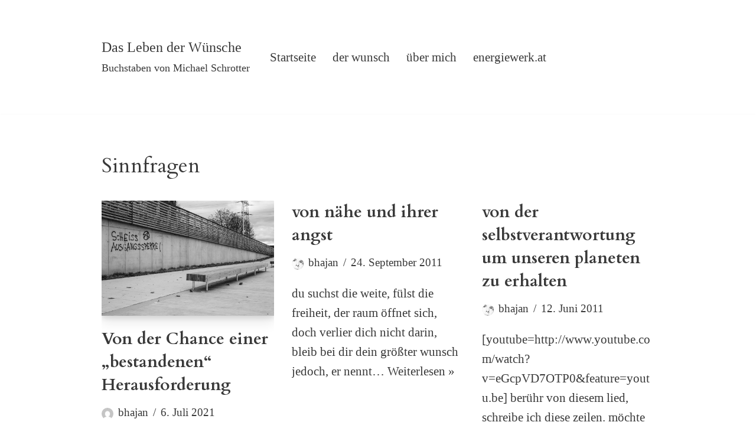

--- FILE ---
content_type: text/html; charset=UTF-8
request_url: https://lebenderwuensche.energiewerk.at/category/sinnfragen/
body_size: 13210
content:
<!DOCTYPE html>
<html lang="de">

<head>
	
	<meta charset="UTF-8">
	<meta name="viewport" content="width=device-width, initial-scale=1, minimum-scale=1">
	<link rel="profile" href="http://gmpg.org/xfn/11">
		<title>sinnfragen &#8211; Das Leben der Wünsche</title>
<meta name='robots' content='max-image-preview:large' />
<link rel='dns-prefetch' href='//fonts.googleapis.com' />
<link rel="alternate" type="application/rss+xml" title="Das Leben der Wünsche &raquo; Feed" href="https://lebenderwuensche.energiewerk.at/feed/" />
<link rel="alternate" type="application/rss+xml" title="Das Leben der Wünsche &raquo; Kommentar-Feed" href="https://lebenderwuensche.energiewerk.at/comments/feed/" />
<link rel="alternate" type="application/rss+xml" title="Das Leben der Wünsche &raquo; sinnfragen Kategorie-Feed" href="https://lebenderwuensche.energiewerk.at/category/sinnfragen/feed/" />
<style id='wp-img-auto-sizes-contain-inline-css'>
img:is([sizes=auto i],[sizes^="auto," i]){contain-intrinsic-size:3000px 1500px}
/*# sourceURL=wp-img-auto-sizes-contain-inline-css */
</style>
<style id='wp-emoji-styles-inline-css'>

	img.wp-smiley, img.emoji {
		display: inline !important;
		border: none !important;
		box-shadow: none !important;
		height: 1em !important;
		width: 1em !important;
		margin: 0 0.07em !important;
		vertical-align: -0.1em !important;
		background: none !important;
		padding: 0 !important;
	}
/*# sourceURL=wp-emoji-styles-inline-css */
</style>
<style id='wp-block-library-inline-css'>
:root{--wp-block-synced-color:#7a00df;--wp-block-synced-color--rgb:122,0,223;--wp-bound-block-color:var(--wp-block-synced-color);--wp-editor-canvas-background:#ddd;--wp-admin-theme-color:#007cba;--wp-admin-theme-color--rgb:0,124,186;--wp-admin-theme-color-darker-10:#006ba1;--wp-admin-theme-color-darker-10--rgb:0,107,160.5;--wp-admin-theme-color-darker-20:#005a87;--wp-admin-theme-color-darker-20--rgb:0,90,135;--wp-admin-border-width-focus:2px}@media (min-resolution:192dpi){:root{--wp-admin-border-width-focus:1.5px}}.wp-element-button{cursor:pointer}:root .has-very-light-gray-background-color{background-color:#eee}:root .has-very-dark-gray-background-color{background-color:#313131}:root .has-very-light-gray-color{color:#eee}:root .has-very-dark-gray-color{color:#313131}:root .has-vivid-green-cyan-to-vivid-cyan-blue-gradient-background{background:linear-gradient(135deg,#00d084,#0693e3)}:root .has-purple-crush-gradient-background{background:linear-gradient(135deg,#34e2e4,#4721fb 50%,#ab1dfe)}:root .has-hazy-dawn-gradient-background{background:linear-gradient(135deg,#faaca8,#dad0ec)}:root .has-subdued-olive-gradient-background{background:linear-gradient(135deg,#fafae1,#67a671)}:root .has-atomic-cream-gradient-background{background:linear-gradient(135deg,#fdd79a,#004a59)}:root .has-nightshade-gradient-background{background:linear-gradient(135deg,#330968,#31cdcf)}:root .has-midnight-gradient-background{background:linear-gradient(135deg,#020381,#2874fc)}:root{--wp--preset--font-size--normal:16px;--wp--preset--font-size--huge:42px}.has-regular-font-size{font-size:1em}.has-larger-font-size{font-size:2.625em}.has-normal-font-size{font-size:var(--wp--preset--font-size--normal)}.has-huge-font-size{font-size:var(--wp--preset--font-size--huge)}.has-text-align-center{text-align:center}.has-text-align-left{text-align:left}.has-text-align-right{text-align:right}.has-fit-text{white-space:nowrap!important}#end-resizable-editor-section{display:none}.aligncenter{clear:both}.items-justified-left{justify-content:flex-start}.items-justified-center{justify-content:center}.items-justified-right{justify-content:flex-end}.items-justified-space-between{justify-content:space-between}.screen-reader-text{border:0;clip-path:inset(50%);height:1px;margin:-1px;overflow:hidden;padding:0;position:absolute;width:1px;word-wrap:normal!important}.screen-reader-text:focus{background-color:#ddd;clip-path:none;color:#444;display:block;font-size:1em;height:auto;left:5px;line-height:normal;padding:15px 23px 14px;text-decoration:none;top:5px;width:auto;z-index:100000}html :where(.has-border-color){border-style:solid}html :where([style*=border-top-color]){border-top-style:solid}html :where([style*=border-right-color]){border-right-style:solid}html :where([style*=border-bottom-color]){border-bottom-style:solid}html :where([style*=border-left-color]){border-left-style:solid}html :where([style*=border-width]){border-style:solid}html :where([style*=border-top-width]){border-top-style:solid}html :where([style*=border-right-width]){border-right-style:solid}html :where([style*=border-bottom-width]){border-bottom-style:solid}html :where([style*=border-left-width]){border-left-style:solid}html :where(img[class*=wp-image-]){height:auto;max-width:100%}:where(figure){margin:0 0 1em}html :where(.is-position-sticky){--wp-admin--admin-bar--position-offset:var(--wp-admin--admin-bar--height,0px)}@media screen and (max-width:600px){html :where(.is-position-sticky){--wp-admin--admin-bar--position-offset:0px}}

/*# sourceURL=wp-block-library-inline-css */
</style><style id='global-styles-inline-css'>
:root{--wp--preset--aspect-ratio--square: 1;--wp--preset--aspect-ratio--4-3: 4/3;--wp--preset--aspect-ratio--3-4: 3/4;--wp--preset--aspect-ratio--3-2: 3/2;--wp--preset--aspect-ratio--2-3: 2/3;--wp--preset--aspect-ratio--16-9: 16/9;--wp--preset--aspect-ratio--9-16: 9/16;--wp--preset--color--black: #000000;--wp--preset--color--cyan-bluish-gray: #abb8c3;--wp--preset--color--white: #ffffff;--wp--preset--color--pale-pink: #f78da7;--wp--preset--color--vivid-red: #cf2e2e;--wp--preset--color--luminous-vivid-orange: #ff6900;--wp--preset--color--luminous-vivid-amber: #fcb900;--wp--preset--color--light-green-cyan: #7bdcb5;--wp--preset--color--vivid-green-cyan: #00d084;--wp--preset--color--pale-cyan-blue: #8ed1fc;--wp--preset--color--vivid-cyan-blue: #0693e3;--wp--preset--color--vivid-purple: #9b51e0;--wp--preset--color--neve-link-color: var(--nv-primary-accent);--wp--preset--color--neve-link-hover-color: var(--nv-secondary-accent);--wp--preset--color--nv-site-bg: var(--nv-site-bg);--wp--preset--color--nv-light-bg: var(--nv-light-bg);--wp--preset--color--nv-dark-bg: var(--nv-dark-bg);--wp--preset--color--neve-text-color: var(--nv-text-color);--wp--preset--color--nv-text-dark-bg: var(--nv-text-dark-bg);--wp--preset--color--nv-c-1: var(--nv-c-1);--wp--preset--color--nv-c-2: var(--nv-c-2);--wp--preset--gradient--vivid-cyan-blue-to-vivid-purple: linear-gradient(135deg,rgb(6,147,227) 0%,rgb(155,81,224) 100%);--wp--preset--gradient--light-green-cyan-to-vivid-green-cyan: linear-gradient(135deg,rgb(122,220,180) 0%,rgb(0,208,130) 100%);--wp--preset--gradient--luminous-vivid-amber-to-luminous-vivid-orange: linear-gradient(135deg,rgb(252,185,0) 0%,rgb(255,105,0) 100%);--wp--preset--gradient--luminous-vivid-orange-to-vivid-red: linear-gradient(135deg,rgb(255,105,0) 0%,rgb(207,46,46) 100%);--wp--preset--gradient--very-light-gray-to-cyan-bluish-gray: linear-gradient(135deg,rgb(238,238,238) 0%,rgb(169,184,195) 100%);--wp--preset--gradient--cool-to-warm-spectrum: linear-gradient(135deg,rgb(74,234,220) 0%,rgb(151,120,209) 20%,rgb(207,42,186) 40%,rgb(238,44,130) 60%,rgb(251,105,98) 80%,rgb(254,248,76) 100%);--wp--preset--gradient--blush-light-purple: linear-gradient(135deg,rgb(255,206,236) 0%,rgb(152,150,240) 100%);--wp--preset--gradient--blush-bordeaux: linear-gradient(135deg,rgb(254,205,165) 0%,rgb(254,45,45) 50%,rgb(107,0,62) 100%);--wp--preset--gradient--luminous-dusk: linear-gradient(135deg,rgb(255,203,112) 0%,rgb(199,81,192) 50%,rgb(65,88,208) 100%);--wp--preset--gradient--pale-ocean: linear-gradient(135deg,rgb(255,245,203) 0%,rgb(182,227,212) 50%,rgb(51,167,181) 100%);--wp--preset--gradient--electric-grass: linear-gradient(135deg,rgb(202,248,128) 0%,rgb(113,206,126) 100%);--wp--preset--gradient--midnight: linear-gradient(135deg,rgb(2,3,129) 0%,rgb(40,116,252) 100%);--wp--preset--font-size--small: 13px;--wp--preset--font-size--medium: 20px;--wp--preset--font-size--large: 36px;--wp--preset--font-size--x-large: 42px;--wp--preset--spacing--20: 0.44rem;--wp--preset--spacing--30: 0.67rem;--wp--preset--spacing--40: 1rem;--wp--preset--spacing--50: 1.5rem;--wp--preset--spacing--60: 2.25rem;--wp--preset--spacing--70: 3.38rem;--wp--preset--spacing--80: 5.06rem;--wp--preset--shadow--natural: 6px 6px 9px rgba(0, 0, 0, 0.2);--wp--preset--shadow--deep: 12px 12px 50px rgba(0, 0, 0, 0.4);--wp--preset--shadow--sharp: 6px 6px 0px rgba(0, 0, 0, 0.2);--wp--preset--shadow--outlined: 6px 6px 0px -3px rgb(255, 255, 255), 6px 6px rgb(0, 0, 0);--wp--preset--shadow--crisp: 6px 6px 0px rgb(0, 0, 0);}:where(.is-layout-flex){gap: 0.5em;}:where(.is-layout-grid){gap: 0.5em;}body .is-layout-flex{display: flex;}.is-layout-flex{flex-wrap: wrap;align-items: center;}.is-layout-flex > :is(*, div){margin: 0;}body .is-layout-grid{display: grid;}.is-layout-grid > :is(*, div){margin: 0;}:where(.wp-block-columns.is-layout-flex){gap: 2em;}:where(.wp-block-columns.is-layout-grid){gap: 2em;}:where(.wp-block-post-template.is-layout-flex){gap: 1.25em;}:where(.wp-block-post-template.is-layout-grid){gap: 1.25em;}.has-black-color{color: var(--wp--preset--color--black) !important;}.has-cyan-bluish-gray-color{color: var(--wp--preset--color--cyan-bluish-gray) !important;}.has-white-color{color: var(--wp--preset--color--white) !important;}.has-pale-pink-color{color: var(--wp--preset--color--pale-pink) !important;}.has-vivid-red-color{color: var(--wp--preset--color--vivid-red) !important;}.has-luminous-vivid-orange-color{color: var(--wp--preset--color--luminous-vivid-orange) !important;}.has-luminous-vivid-amber-color{color: var(--wp--preset--color--luminous-vivid-amber) !important;}.has-light-green-cyan-color{color: var(--wp--preset--color--light-green-cyan) !important;}.has-vivid-green-cyan-color{color: var(--wp--preset--color--vivid-green-cyan) !important;}.has-pale-cyan-blue-color{color: var(--wp--preset--color--pale-cyan-blue) !important;}.has-vivid-cyan-blue-color{color: var(--wp--preset--color--vivid-cyan-blue) !important;}.has-vivid-purple-color{color: var(--wp--preset--color--vivid-purple) !important;}.has-neve-link-color-color{color: var(--wp--preset--color--neve-link-color) !important;}.has-neve-link-hover-color-color{color: var(--wp--preset--color--neve-link-hover-color) !important;}.has-nv-site-bg-color{color: var(--wp--preset--color--nv-site-bg) !important;}.has-nv-light-bg-color{color: var(--wp--preset--color--nv-light-bg) !important;}.has-nv-dark-bg-color{color: var(--wp--preset--color--nv-dark-bg) !important;}.has-neve-text-color-color{color: var(--wp--preset--color--neve-text-color) !important;}.has-nv-text-dark-bg-color{color: var(--wp--preset--color--nv-text-dark-bg) !important;}.has-nv-c-1-color{color: var(--wp--preset--color--nv-c-1) !important;}.has-nv-c-2-color{color: var(--wp--preset--color--nv-c-2) !important;}.has-black-background-color{background-color: var(--wp--preset--color--black) !important;}.has-cyan-bluish-gray-background-color{background-color: var(--wp--preset--color--cyan-bluish-gray) !important;}.has-white-background-color{background-color: var(--wp--preset--color--white) !important;}.has-pale-pink-background-color{background-color: var(--wp--preset--color--pale-pink) !important;}.has-vivid-red-background-color{background-color: var(--wp--preset--color--vivid-red) !important;}.has-luminous-vivid-orange-background-color{background-color: var(--wp--preset--color--luminous-vivid-orange) !important;}.has-luminous-vivid-amber-background-color{background-color: var(--wp--preset--color--luminous-vivid-amber) !important;}.has-light-green-cyan-background-color{background-color: var(--wp--preset--color--light-green-cyan) !important;}.has-vivid-green-cyan-background-color{background-color: var(--wp--preset--color--vivid-green-cyan) !important;}.has-pale-cyan-blue-background-color{background-color: var(--wp--preset--color--pale-cyan-blue) !important;}.has-vivid-cyan-blue-background-color{background-color: var(--wp--preset--color--vivid-cyan-blue) !important;}.has-vivid-purple-background-color{background-color: var(--wp--preset--color--vivid-purple) !important;}.has-neve-link-color-background-color{background-color: var(--wp--preset--color--neve-link-color) !important;}.has-neve-link-hover-color-background-color{background-color: var(--wp--preset--color--neve-link-hover-color) !important;}.has-nv-site-bg-background-color{background-color: var(--wp--preset--color--nv-site-bg) !important;}.has-nv-light-bg-background-color{background-color: var(--wp--preset--color--nv-light-bg) !important;}.has-nv-dark-bg-background-color{background-color: var(--wp--preset--color--nv-dark-bg) !important;}.has-neve-text-color-background-color{background-color: var(--wp--preset--color--neve-text-color) !important;}.has-nv-text-dark-bg-background-color{background-color: var(--wp--preset--color--nv-text-dark-bg) !important;}.has-nv-c-1-background-color{background-color: var(--wp--preset--color--nv-c-1) !important;}.has-nv-c-2-background-color{background-color: var(--wp--preset--color--nv-c-2) !important;}.has-black-border-color{border-color: var(--wp--preset--color--black) !important;}.has-cyan-bluish-gray-border-color{border-color: var(--wp--preset--color--cyan-bluish-gray) !important;}.has-white-border-color{border-color: var(--wp--preset--color--white) !important;}.has-pale-pink-border-color{border-color: var(--wp--preset--color--pale-pink) !important;}.has-vivid-red-border-color{border-color: var(--wp--preset--color--vivid-red) !important;}.has-luminous-vivid-orange-border-color{border-color: var(--wp--preset--color--luminous-vivid-orange) !important;}.has-luminous-vivid-amber-border-color{border-color: var(--wp--preset--color--luminous-vivid-amber) !important;}.has-light-green-cyan-border-color{border-color: var(--wp--preset--color--light-green-cyan) !important;}.has-vivid-green-cyan-border-color{border-color: var(--wp--preset--color--vivid-green-cyan) !important;}.has-pale-cyan-blue-border-color{border-color: var(--wp--preset--color--pale-cyan-blue) !important;}.has-vivid-cyan-blue-border-color{border-color: var(--wp--preset--color--vivid-cyan-blue) !important;}.has-vivid-purple-border-color{border-color: var(--wp--preset--color--vivid-purple) !important;}.has-neve-link-color-border-color{border-color: var(--wp--preset--color--neve-link-color) !important;}.has-neve-link-hover-color-border-color{border-color: var(--wp--preset--color--neve-link-hover-color) !important;}.has-nv-site-bg-border-color{border-color: var(--wp--preset--color--nv-site-bg) !important;}.has-nv-light-bg-border-color{border-color: var(--wp--preset--color--nv-light-bg) !important;}.has-nv-dark-bg-border-color{border-color: var(--wp--preset--color--nv-dark-bg) !important;}.has-neve-text-color-border-color{border-color: var(--wp--preset--color--neve-text-color) !important;}.has-nv-text-dark-bg-border-color{border-color: var(--wp--preset--color--nv-text-dark-bg) !important;}.has-nv-c-1-border-color{border-color: var(--wp--preset--color--nv-c-1) !important;}.has-nv-c-2-border-color{border-color: var(--wp--preset--color--nv-c-2) !important;}.has-vivid-cyan-blue-to-vivid-purple-gradient-background{background: var(--wp--preset--gradient--vivid-cyan-blue-to-vivid-purple) !important;}.has-light-green-cyan-to-vivid-green-cyan-gradient-background{background: var(--wp--preset--gradient--light-green-cyan-to-vivid-green-cyan) !important;}.has-luminous-vivid-amber-to-luminous-vivid-orange-gradient-background{background: var(--wp--preset--gradient--luminous-vivid-amber-to-luminous-vivid-orange) !important;}.has-luminous-vivid-orange-to-vivid-red-gradient-background{background: var(--wp--preset--gradient--luminous-vivid-orange-to-vivid-red) !important;}.has-very-light-gray-to-cyan-bluish-gray-gradient-background{background: var(--wp--preset--gradient--very-light-gray-to-cyan-bluish-gray) !important;}.has-cool-to-warm-spectrum-gradient-background{background: var(--wp--preset--gradient--cool-to-warm-spectrum) !important;}.has-blush-light-purple-gradient-background{background: var(--wp--preset--gradient--blush-light-purple) !important;}.has-blush-bordeaux-gradient-background{background: var(--wp--preset--gradient--blush-bordeaux) !important;}.has-luminous-dusk-gradient-background{background: var(--wp--preset--gradient--luminous-dusk) !important;}.has-pale-ocean-gradient-background{background: var(--wp--preset--gradient--pale-ocean) !important;}.has-electric-grass-gradient-background{background: var(--wp--preset--gradient--electric-grass) !important;}.has-midnight-gradient-background{background: var(--wp--preset--gradient--midnight) !important;}.has-small-font-size{font-size: var(--wp--preset--font-size--small) !important;}.has-medium-font-size{font-size: var(--wp--preset--font-size--medium) !important;}.has-large-font-size{font-size: var(--wp--preset--font-size--large) !important;}.has-x-large-font-size{font-size: var(--wp--preset--font-size--x-large) !important;}
/*# sourceURL=global-styles-inline-css */
</style>

<style id='classic-theme-styles-inline-css'>
/*! This file is auto-generated */
.wp-block-button__link{color:#fff;background-color:#32373c;border-radius:9999px;box-shadow:none;text-decoration:none;padding:calc(.667em + 2px) calc(1.333em + 2px);font-size:1.125em}.wp-block-file__button{background:#32373c;color:#fff;text-decoration:none}
/*# sourceURL=/wp-includes/css/classic-themes.min.css */
</style>
<link rel='stylesheet' id='neve-style-css' href='https://lebenderwuensche.energiewerk.at/wp-content/themes/neve/style-main-new.min.css?ver=4.2.2' media='all' />
<style id='neve-style-inline-css'>
.is-menu-sidebar .header-menu-sidebar { visibility: visible; }.is-menu-sidebar.menu_sidebar_slide_left .header-menu-sidebar { transform: translate3d(0, 0, 0); left: 0; }.is-menu-sidebar.menu_sidebar_slide_right .header-menu-sidebar { transform: translate3d(0, 0, 0); right: 0; }.is-menu-sidebar.menu_sidebar_pull_right .header-menu-sidebar, .is-menu-sidebar.menu_sidebar_pull_left .header-menu-sidebar { transform: translateX(0); }.is-menu-sidebar.menu_sidebar_dropdown .header-menu-sidebar { height: auto; }.is-menu-sidebar.menu_sidebar_dropdown .header-menu-sidebar-inner { max-height: 400px; padding: 20px 0; }.is-menu-sidebar.menu_sidebar_full_canvas .header-menu-sidebar { opacity: 1; }.header-menu-sidebar .menu-item-nav-search:not(.floating) { pointer-events: none; }.header-menu-sidebar .menu-item-nav-search .is-menu-sidebar { pointer-events: unset; }@media screen and (max-width: 960px) { .builder-item.cr .item--inner { --textalign: center; --justify: center; } }
.nv-meta-list li.meta:not(:last-child):after { content:"/" }.nv-meta-list .no-mobile{
			display:none;
		}.nv-meta-list li.last::after{
			content: ""!important;
		}@media (min-width: 769px) {
			.nv-meta-list .no-mobile {
				display: inline-block;
			}
			.nv-meta-list li.last:not(:last-child)::after {
		 		content: "/" !important;
			}
		}
 :root{ --container: 748px;--postwidth:100%; --primarybtnbg: var(--nv-primary-accent); --primarybtnhoverbg: var(--nv-primary-accent); --primarybtncolor: #fff; --secondarybtncolor: var(--nv-primary-accent); --primarybtnhovercolor: #fff; --secondarybtnhovercolor: var(--nv-primary-accent);--primarybtnborderradius:3px;--secondarybtnborderradius:3px;--secondarybtnborderwidth:3px;--btnpadding:13px 15px;--primarybtnpadding:13px 15px;--secondarybtnpadding:calc(13px - 3px) calc(15px - 3px); --bodyfontfamily: Garamond,serif; --bodyfontsize: 18px; --bodylineheight: 1.6em; --bodyletterspacing: 0px; --bodyfontweight: 400; --bodytexttransform: none; --headingsfontfamily: Cardo; --h1fontsize: 1.5em; --h1fontweight: 500; --h1lineheight: 1.6em; --h1letterspacing: 0px; --h1texttransform: capitalize; --h2fontsize: 28px; --h2fontweight: 700; --h2lineheight: 1.3; --h2letterspacing: 0px; --h2texttransform: none; --h3fontsize: 24px; --h3fontweight: 700; --h3lineheight: 1.4; --h3letterspacing: 0px; --h3texttransform: none; --h4fontsize: 20px; --h4fontweight: 700; --h4lineheight: 1.6; --h4letterspacing: 0px; --h4texttransform: none; --h5fontsize: 16px; --h5fontweight: 700; --h5lineheight: 1.6; --h5letterspacing: 0px; --h5texttransform: none; --h6fontsize: 14px; --h6fontweight: 700; --h6lineheight: 1.6; --h6letterspacing: 0px; --h6texttransform: none;--formfieldborderwidth:2px;--formfieldborderradius:3px; --formfieldbgcolor: var(--nv-site-bg); --formfieldbordercolor: #dddddd; --formfieldcolor: var(--nv-text-color);--formfieldpadding:10px 12px; } .nv-index-posts{ --borderradius:0px; } .has-neve-button-color-color{ color: var(--nv-primary-accent)!important; } .has-neve-button-color-background-color{ background-color: var(--nv-primary-accent)!important; } .single-post-container .alignfull > [class*="__inner-container"], .single-post-container .alignwide > [class*="__inner-container"]{ max-width:718px } .nv-meta-list{ --avatarsize: 20px; } .single .nv-meta-list{ --avatarsize: 20px; } .neve-main{ --boxshadow:0 10px 20px rgba(0, 0, 0, 0.1), 0 4px 8px rgba(0, 0, 0, 0.1); } .nv-is-boxed.nv-comments-wrap{ --padding:20px; } .nv-is-boxed.comment-respond{ --padding:20px; } .single:not(.single-product), .page{ --c-vspace:0 0 0 0;; } .scroll-to-top{ --color: var(--nv-text-dark-bg);--padding:8px 10px; --borderradius: 3px; --bgcolor: var(--nv-primary-accent); --hovercolor: var(--nv-text-dark-bg); --hoverbgcolor: var(--nv-primary-accent);--size:16px; } .global-styled{ --bgcolor: var(--nv-site-bg); } .header-top{ --rowbcolor: var(--nv-light-bg); --color: var(--nv-text-color); --bgcolor: var(--nv-site-bg); } .header-main{ --rowbcolor: var(--nv-light-bg); --color: var(--nv-text-color);--bgimage:none;--bgposition:51% 82%;;--bgoverlayopacity:0; } .header-bottom{ --rowbcolor: var(--nv-light-bg); --color: var(--nv-text-color); --bgcolor: var(--nv-site-bg); } .header-menu-sidebar-bg{ --justify: flex-start; --textalign: left;--flexg: 1;--wrapdropdownwidth: auto; --color: var(--nv-text-color); --bgcolor: var(--nv-site-bg); } .header-menu-sidebar{ width: 360px; } .builder-item--logo{ --maxwidth: 120px; --fs: 24px;--padding:10px 0;--margin:0; --textalign: left;--justify: flex-start; } .builder-item--nav-icon,.header-menu-sidebar .close-sidebar-panel .navbar-toggle{ --borderradius:0; } .builder-item--nav-icon{ --label-margin:0 5px 0 0;;--padding:10px 15px;--margin:0; } .builder-item--primary-menu{ --hovercolor: var(--nv-secondary-accent); --hovertextcolor: var(--nv-text-color); --activecolor: var(--nv-primary-accent); --spacing: 20px; --height: 25px;--padding:0;--margin:0; --fontsize: 1em; --lineheight: 1.6; --letterspacing: 0px; --fontweight: 500; --texttransform: none; --iconsize: 1em; } .hfg-is-group.has-primary-menu .inherit-ff{ --inheritedfw: 500; } .footer-top-inner .row{ grid-template-columns:1fr 1fr 1fr; --valign: flex-start; } .footer-top{ --rowbcolor: var(--nv-light-bg); --color: var(--nv-text-color); --bgcolor: var(--nv-site-bg); } .footer-main-inner .row{ grid-template-columns:1fr 1fr 1fr; --valign: flex-start; } .footer-main{ --rowbcolor: var(--nv-light-bg); --color: var(--nv-text-color); --bgcolor: var(--nv-site-bg); } .footer-bottom-inner .row{ grid-template-columns:1fr; --valign: flex-start; } .footer-bottom{ --rowbcolor: var(--nv-light-bg); --color: var(--nv-text-dark-bg); --bgcolor: var(--nv-dark-bg); } @media(min-width: 576px){ :root{ --container: 992px;--postwidth:50%;--btnpadding:13px 15px;--primarybtnpadding:13px 15px;--secondarybtnpadding:calc(13px - 3px) calc(15px - 3px); --bodyfontsize: 16px; --bodylineheight: 1.6em; --bodyletterspacing: 0px; --h1fontsize: 1.5em; --h1lineheight: 1.6em; --h1letterspacing: 0px; --h2fontsize: 30px; --h2lineheight: 1.2; --h2letterspacing: 0px; --h3fontsize: 26px; --h3lineheight: 1.4; --h3letterspacing: 0px; --h4fontsize: 22px; --h4lineheight: 1.5; --h4letterspacing: 0px; --h5fontsize: 18px; --h5lineheight: 1.6; --h5letterspacing: 0px; --h6fontsize: 14px; --h6lineheight: 1.6; --h6letterspacing: 0px; } .single-post-container .alignfull > [class*="__inner-container"], .single-post-container .alignwide > [class*="__inner-container"]{ max-width:962px } .nv-meta-list{ --avatarsize: 20px; } .single .nv-meta-list{ --avatarsize: 20px; } .nv-is-boxed.nv-comments-wrap{ --padding:30px; } .nv-is-boxed.comment-respond{ --padding:30px; } .single:not(.single-product), .page{ --c-vspace:0 0 0 0;; } .scroll-to-top{ --padding:8px 10px;--size:16px; } .header-menu-sidebar-bg{ --justify: flex-start; --textalign: left;--flexg: 1;--wrapdropdownwidth: auto; } .header-menu-sidebar{ width: 360px; } .builder-item--logo{ --maxwidth: 120px; --fs: 24px;--padding:10px 0;--margin:0; --textalign: left;--justify: flex-start; } .builder-item--nav-icon{ --label-margin:0 5px 0 0;;--padding:10px 15px;--margin:0; } .builder-item--primary-menu{ --spacing: 20px; --height: 25px;--padding:0;--margin:0; --fontsize: 1em; --lineheight: 1.6; --letterspacing: 0px; --iconsize: 1em; } }@media(min-width: 960px){ :root{ --container: 966px;--postwidth:33.333333333333%;--btnpadding:13px 15px;--primarybtnpadding:13px 15px;--secondarybtnpadding:calc(13px - 3px) calc(15px - 3px); --bodyfontsize: 21px; --bodylineheight: 1.6em; --bodyletterspacing: 0px; --h1fontsize: 01.7em; --h1lineheight: 1.6em; --h1letterspacing: 0px; --h2fontsize: 32px; --h2lineheight: 1.2; --h2letterspacing: 0px; --h3fontsize: 28px; --h3lineheight: 1.4; --h3letterspacing: 0px; --h4fontsize: 24px; --h4lineheight: 1.5; --h4letterspacing: 0px; --h5fontsize: 20px; --h5lineheight: 1.6; --h5letterspacing: 0px; --h6fontsize: 16px; --h6lineheight: 1.6; --h6letterspacing: 0px; } body:not(.single):not(.archive):not(.blog):not(.search):not(.error404) .neve-main > .container .col, body.post-type-archive-course .neve-main > .container .col, body.post-type-archive-llms_membership .neve-main > .container .col{ max-width: 100%; } body:not(.single):not(.archive):not(.blog):not(.search):not(.error404) .nv-sidebar-wrap, body.post-type-archive-course .nv-sidebar-wrap, body.post-type-archive-llms_membership .nv-sidebar-wrap{ max-width: 0%; } .neve-main > .archive-container .nv-index-posts.col{ max-width: 100%; } .neve-main > .archive-container .nv-sidebar-wrap{ max-width: 0%; } .neve-main > .single-post-container .nv-single-post-wrap.col{ max-width: 70%; } .single-post-container .alignfull > [class*="__inner-container"], .single-post-container .alignwide > [class*="__inner-container"]{ max-width:646px } .container-fluid.single-post-container .alignfull > [class*="__inner-container"], .container-fluid.single-post-container .alignwide > [class*="__inner-container"]{ max-width:calc(70% + 15px) } .neve-main > .single-post-container .nv-sidebar-wrap{ max-width: 30%; } .nv-meta-list{ --avatarsize: 20px; } .single .nv-meta-list{ --avatarsize: 20px; } .nv-is-boxed.nv-comments-wrap{ --padding:40px; } .nv-is-boxed.comment-respond{ --padding:40px; } .single:not(.single-product), .page{ --c-vspace:0 0 0 0;; } .scroll-to-top{ --padding:8px 10px;--size:16px; } .header-main{ --height:193px; } .header-menu-sidebar-bg{ --justify: flex-start; --textalign: left;--flexg: 1;--wrapdropdownwidth: auto; } .header-menu-sidebar{ width: 360px; } .builder-item--logo{ --maxwidth: 120px; --fs: 24px;--padding:10px 0;--margin:0; --textalign: left;--justify: flex-start; } .builder-item--nav-icon{ --label-margin:0 5px 0 0;;--padding:10px 15px;--margin:0; } .builder-item--primary-menu{ --spacing: 20px; --height: 25px;--padding:0;--margin:0; --fontsize: 1em; --lineheight: 1.6; --letterspacing: 0px; --iconsize: 1em; } }.scroll-to-top {right: 20px; border: none; position: fixed; bottom: 30px; display: none; opacity: 0; visibility: hidden; transition: opacity 0.3s ease-in-out, visibility 0.3s ease-in-out; align-items: center; justify-content: center; z-index: 999; } @supports (-webkit-overflow-scrolling: touch) { .scroll-to-top { bottom: 74px; } } .scroll-to-top.image { background-position: center; } .scroll-to-top .scroll-to-top-image { width: 100%; height: 100%; } .scroll-to-top .scroll-to-top-label { margin: 0; padding: 5px; } .scroll-to-top:hover { text-decoration: none; } .scroll-to-top.scroll-to-top-left {left: 20px; right: unset;} .scroll-to-top.scroll-show-mobile { display: flex; } @media (min-width: 960px) { .scroll-to-top { display: flex; } }.scroll-to-top { color: var(--color); padding: var(--padding); border-radius: var(--borderradius); background: var(--bgcolor); } .scroll-to-top:hover, .scroll-to-top:focus { color: var(--hovercolor); background: var(--hoverbgcolor); } .scroll-to-top-icon, .scroll-to-top.image .scroll-to-top-image { width: var(--size); height: var(--size); } .scroll-to-top-image { background-image: var(--bgimage); background-size: cover; }:root{--nv-primary-accent:#1d9456;--nv-secondary-accent:#24ac66;--nv-site-bg:#ffffff;--nv-light-bg:#ededed;--nv-dark-bg:#14171c;--nv-text-color:#393939;--nv-text-dark-bg:#ffffff;--nv-c-1:#77b978;--nv-c-2:#f37262;--nv-fallback-ff:Garamond, serif;}
/*# sourceURL=neve-style-inline-css */
</style>
<link rel='stylesheet' id='neve-google-font-cardo-css' href='//fonts.googleapis.com/css?family=Cardo%3A400%2C500%2C700&#038;display=swap&#038;ver=4.2.2' media='all' />
<link rel="https://api.w.org/" href="https://lebenderwuensche.energiewerk.at/wp-json/" /><link rel="alternate" title="JSON" type="application/json" href="https://lebenderwuensche.energiewerk.at/wp-json/wp/v2/categories/29" /><link rel="EditURI" type="application/rsd+xml" title="RSD" href="https://lebenderwuensche.energiewerk.at/xmlrpc.php?rsd" />
<meta name="generator" content="WordPress 6.9" />
<style>.recentcomments a{display:inline !important;padding:0 !important;margin:0 !important;}</style><link rel="icon" href="https://lebenderwuensche.energiewerk.at/wp-content/uploads/2021/01/android-chrome-256x256-1-150x150.png" sizes="32x32" />
<link rel="icon" href="https://lebenderwuensche.energiewerk.at/wp-content/uploads/2021/01/android-chrome-256x256-1.png" sizes="192x192" />
<link rel="apple-touch-icon" href="https://lebenderwuensche.energiewerk.at/wp-content/uploads/2021/01/android-chrome-256x256-1.png" />
<meta name="msapplication-TileImage" content="https://lebenderwuensche.energiewerk.at/wp-content/uploads/2021/01/android-chrome-256x256-1.png" />

	</head>

<body  class="archive category category-sinnfragen category-29 wp-theme-neve  nv-blog-grid nv-sidebar-full-width menu_sidebar_slide_left" id="neve_body"  >
<div class="wrapper">
	
	<header class="header"  >
		<a class="neve-skip-link show-on-focus" href="#content" >
			Zum Inhalt springen		</a>
		<div id="header-grid"  class="hfg_header site-header">
	
<nav class="header--row header-main hide-on-mobile hide-on-tablet layout-full-contained nv-navbar header--row"
	data-row-id="main" data-show-on="desktop">

	<div
		class="header--row-inner header-main-inner">
		<div class="container">
			<div
				class="row row--wrapper"
				data-section="hfg_header_layout_main" >
				<div class="hfg-slot left"><div class="builder-item desktop-left"><div class="item--inner builder-item--logo"
		data-section="title_tagline"
		data-item-id="logo">
	
<div class="site-logo">
	<a class="brand" href="https://lebenderwuensche.energiewerk.at/" aria-label="Das Leben der Wünsche Buchstaben von Michael Schrotter" rel="home"><div class="nv-title-tagline-wrap"><p class="site-title">Das Leben der Wünsche</p><small>Buchstaben von Michael Schrotter</small></div></a></div>
	</div>

</div><div class="builder-item has-nav"><div class="item--inner builder-item--primary-menu has_menu"
		data-section="header_menu_primary"
		data-item-id="primary-menu">
	<div class="nv-nav-wrap">
	<div role="navigation" class="nav-menu-primary"
			aria-label="Primäres Menü">

		<ul id="nv-primary-navigation-main" class="primary-menu-ul nav-ul menu-desktop"><li id="menu-item-648" class="menu-item menu-item-type-custom menu-item-object-custom menu-item-home menu-item-648"><div class="wrap"><a href="https://lebenderwuensche.energiewerk.at/">Startseite</a></div></li>
<li id="menu-item-649" class="menu-item menu-item-type-post_type menu-item-object-page menu-item-649"><div class="wrap"><a href="https://lebenderwuensche.energiewerk.at/der-wunsch/">der wunsch</a></div></li>
<li id="menu-item-650" class="menu-item menu-item-type-post_type menu-item-object-page menu-item-650"><div class="wrap"><a href="https://lebenderwuensche.energiewerk.at/uber-mich/">über mich</a></div></li>
<li id="menu-item-651" class="menu-item menu-item-type-custom menu-item-object-custom menu-item-651"><div class="wrap"><a href="https://energiewerk.at">energiewerk.at</a></div></li>
</ul>	</div>
</div>

	</div>

</div></div><div class="hfg-slot right"></div>							</div>
		</div>
	</div>
</nav>


<nav class="header--row header-main hide-on-desktop layout-full-contained nv-navbar header--row"
	data-row-id="main" data-show-on="mobile">

	<div
		class="header--row-inner header-main-inner">
		<div class="container">
			<div
				class="row row--wrapper"
				data-section="hfg_header_layout_main" >
				<div class="hfg-slot left"><div class="builder-item mobile-left tablet-left"><div class="item--inner builder-item--logo"
		data-section="title_tagline"
		data-item-id="logo">
	
<div class="site-logo">
	<a class="brand" href="https://lebenderwuensche.energiewerk.at/" aria-label="Das Leben der Wünsche Buchstaben von Michael Schrotter" rel="home"><div class="nv-title-tagline-wrap"><p class="site-title">Das Leben der Wünsche</p><small>Buchstaben von Michael Schrotter</small></div></a></div>
	</div>

</div></div><div class="hfg-slot right"><div class="builder-item tablet-left mobile-left"><div class="item--inner builder-item--nav-icon"
		data-section="header_menu_icon"
		data-item-id="nav-icon">
	<div class="menu-mobile-toggle item-button navbar-toggle-wrapper">
	<button type="button" class=" navbar-toggle"
			value="Navigationsmenü"
					aria-label="Navigationsmenü "
			aria-expanded="false" onclick="if('undefined' !== typeof toggleAriaClick ) { toggleAriaClick() }">
					<span class="bars">
				<span class="icon-bar"></span>
				<span class="icon-bar"></span>
				<span class="icon-bar"></span>
			</span>
					<span class="screen-reader-text">Navigationsmenü</span>
	</button>
</div> <!--.navbar-toggle-wrapper-->


	</div>

</div></div>							</div>
		</div>
	</div>
</nav>

<div
		id="header-menu-sidebar" class="header-menu-sidebar tcb menu-sidebar-panel slide_left hfg-pe"
		data-row-id="sidebar">
	<div id="header-menu-sidebar-bg" class="header-menu-sidebar-bg">
				<div class="close-sidebar-panel navbar-toggle-wrapper">
			<button type="button" class="hamburger is-active  navbar-toggle active" 					value="Navigationsmenü"
					aria-label="Navigationsmenü "
					aria-expanded="false" onclick="if('undefined' !== typeof toggleAriaClick ) { toggleAriaClick() }">
								<span class="bars">
						<span class="icon-bar"></span>
						<span class="icon-bar"></span>
						<span class="icon-bar"></span>
					</span>
								<span class="screen-reader-text">
			Navigationsmenü					</span>
			</button>
		</div>
					<div id="header-menu-sidebar-inner" class="header-menu-sidebar-inner tcb ">
						<div class="builder-item has-nav"><div class="item--inner builder-item--primary-menu has_menu"
		data-section="header_menu_primary"
		data-item-id="primary-menu">
	<div class="nv-nav-wrap">
	<div role="navigation" class="nav-menu-primary"
			aria-label="Primäres Menü">

		<ul id="nv-primary-navigation-sidebar" class="primary-menu-ul nav-ul menu-mobile"><li class="menu-item menu-item-type-custom menu-item-object-custom menu-item-home menu-item-648"><div class="wrap"><a href="https://lebenderwuensche.energiewerk.at/">Startseite</a></div></li>
<li class="menu-item menu-item-type-post_type menu-item-object-page menu-item-649"><div class="wrap"><a href="https://lebenderwuensche.energiewerk.at/der-wunsch/">der wunsch</a></div></li>
<li class="menu-item menu-item-type-post_type menu-item-object-page menu-item-650"><div class="wrap"><a href="https://lebenderwuensche.energiewerk.at/uber-mich/">über mich</a></div></li>
<li class="menu-item menu-item-type-custom menu-item-object-custom menu-item-651"><div class="wrap"><a href="https://energiewerk.at">energiewerk.at</a></div></li>
</ul>	</div>
</div>

	</div>

</div>					</div>
	</div>
</div>
<div class="header-menu-sidebar-overlay hfg-ov hfg-pe" onclick="if('undefined' !== typeof toggleAriaClick ) { toggleAriaClick() }"></div>
</div>
	</header>

	<style>.nav-ul li:focus-within .wrap.active + .sub-menu { opacity: 1; visibility: visible; }.nav-ul li.neve-mega-menu:focus-within .wrap.active + .sub-menu { display: grid; }.nav-ul li > .wrap { display: flex; align-items: center; position: relative; padding: 0 4px; }.nav-ul:not(.menu-mobile):not(.neve-mega-menu) > li > .wrap > a { padding-top: 1px }</style>

	
	<main id="content" class="neve-main">

	<div class="container archive-container">

		
		<div class="row">
						<div class="nv-index-posts blog col">
				<div class="nv-page-title-wrap nv-big-title" >
	<div class="nv-page-title ">
				<h1>sinnfragen</h1>
					</div><!--.nv-page-title-->
</div> <!--.nv-page-title-wrap-->
	<div class="posts-wrapper"><article id="post-686" class="post-686 post type-post status-publish format-standard has-post-thumbnail hentry category-covid category-gedanken category-herz category-leben category-sinnfragen tag-corona tag-gesellschaft tag-herzensenergie tag-wandel layout-grid ">

	<div class="article-content-col">
		<div class="content">
			<div class="nv-post-thumbnail-wrap img-wrap"><a href="https://lebenderwuensche.energiewerk.at/von-der-chance-einer-bestandenen-herausforderung/" rel="bookmark" title="Von der Chance einer „bestandenen“ Herausforderung"><img width="930" height="620" src="https://lebenderwuensche.energiewerk.at/wp-content/uploads/2021/07/Covid02-930x620.jpg" class="skip-lazy wp-post-image" alt="Graffiti mit dem Text - Scheiss Ausgangssperre" decoding="async" fetchpriority="high" srcset="https://lebenderwuensche.energiewerk.at/wp-content/uploads/2021/07/Covid02-930x620.jpg 930w, https://lebenderwuensche.energiewerk.at/wp-content/uploads/2021/07/Covid02-300x200.jpg 300w, https://lebenderwuensche.energiewerk.at/wp-content/uploads/2021/07/Covid02-768x511.jpg 768w" sizes="(max-width: 930px) 100vw, 930px" /></a></div><h2 class="blog-entry-title entry-title"><a href="https://lebenderwuensche.energiewerk.at/von-der-chance-einer-bestandenen-herausforderung/" rel="bookmark">Von der Chance einer „bestandenen“ Herausforderung</a></h2><ul class="nv-meta-list"><li  class="meta author vcard "><img class="photo" alt="bhajan" src="https://secure.gravatar.com/avatar/72d064026d2e855dca24a69fa5cb5450067d46f175c8a24bce65c35019be29f5?s=20&#038;d=mm&#038;r=g" />&nbsp;<span class="author-name fn"><a href="https://lebenderwuensche.energiewerk.at/author/daslebenderwuensche/" title="Beiträge von bhajan" rel="author">bhajan</a></span></li><li class="meta date posted-on last"><time class="entry-date published" datetime="2021-07-06T21:47:41+01:00" content="2021-07-06">6. Juli 2021</time><time class="updated" datetime="2022-05-18T21:41:52+01:00">18. Mai 2022</time></li></ul><div class="excerpt-wrap entry-summary"><p>Was werden wir geerntet haben, welche Erkenntnisse werden wir unseren Kindern mitgeteilt haben? Welche Veränderung wird in uns stattgefunden haben? Welche neue Normalität werden wir nach der überstandenen Krise leben?<br />
In dem Artikel reflektiere ich über mögliche Veränderungen in und nach der Pandemie.</p>
</div>		</div>
	</div>
</article>
<article id="post-271" class="post-271 post type-post status-publish format-standard hentry category-begegnung category-herz category-schmerz category-sinnfragen tag-distanz tag-naehe layout-grid ">

	<div class="article-content-col">
		<div class="content">
			<h2 class="blog-entry-title entry-title"><a href="https://lebenderwuensche.energiewerk.at/von-nahe-und-ihrer-angst/" rel="bookmark">von nähe und ihrer angst</a></h2><ul class="nv-meta-list"><li  class="meta author vcard "><img class="photo" alt="bhajan" src="https://secure.gravatar.com/avatar/1bfacd45ff0a4a1252f13c13ee5eebaf92662a8c1717189f7d87835f48545c64?s=20&#038;d=mm&#038;r=g" />&nbsp;<span class="author-name fn"><a href="https://lebenderwuensche.energiewerk.at/author/energiewerk/" title="Beiträge von bhajan" rel="author">bhajan</a></span></li><li class="meta date posted-on last"><time class="entry-date published" datetime="2011-09-24T15:24:50+01:00" content="2011-09-24">24. September 2011</time></li></ul><div class="excerpt-wrap entry-summary"><p>du suchst die weite, fülst die freiheit, der raum öffnet sich, doch verlier dich nicht darin, bleib bei dir dein größter wunsch jedoch, er nennt&hellip;&nbsp;<a href="https://lebenderwuensche.energiewerk.at/von-nahe-und-ihrer-angst/" rel="bookmark">Weiterlesen &raquo;<span class="screen-reader-text">von nähe und ihrer angst</span></a></p>
</div>		</div>
	</div>
</article>
<article id="post-251" class="post-251 post type-post status-publish format-standard hentry category-einsichten category-gedanken category-kapitalismus category-sinnfragen category-stille-revolution tag-achtsamkeit tag-enerieresourcen tag-gebet-fuer-diesen-planeten tag-heilung tag-nachhaltigkeit tag-natur tag-selbstverantwortung tag-thomas-d tag-tierschutz tag-vegan layout-grid ">

	<div class="article-content-col">
		<div class="content">
			<h2 class="blog-entry-title entry-title"><a href="https://lebenderwuensche.energiewerk.at/von-der-selbstverantwortung-um-unseren-planeten-zu-erhalten/" rel="bookmark">von der selbstverantwortung um unseren planeten zu erhalten</a></h2><ul class="nv-meta-list"><li  class="meta author vcard "><img class="photo" alt="bhajan" src="https://secure.gravatar.com/avatar/1bfacd45ff0a4a1252f13c13ee5eebaf92662a8c1717189f7d87835f48545c64?s=20&#038;d=mm&#038;r=g" />&nbsp;<span class="author-name fn"><a href="https://lebenderwuensche.energiewerk.at/author/energiewerk/" title="Beiträge von bhajan" rel="author">bhajan</a></span></li><li class="meta date posted-on last"><time class="entry-date published" datetime="2011-06-12T18:17:36+01:00" content="2011-06-12">12. Juni 2011</time></li></ul><div class="excerpt-wrap entry-summary"><p>[youtube=http://www.youtube.com/watch?v=eGcpVD7OTP0&#038;feature=youtu.be] berühr von diesem lied, schreibe ich diese zeilen. möchte einfach meinen gedanken freien lauf lassen, und dieser traurigkeit und ohnmacht ausdruck verleien. vor einigen&hellip;&nbsp;<a href="https://lebenderwuensche.energiewerk.at/von-der-selbstverantwortung-um-unseren-planeten-zu-erhalten/" rel="bookmark">Weiterlesen &raquo;<span class="screen-reader-text">von der selbstverantwortung um unseren planeten zu erhalten</span></a></p>
</div>		</div>
	</div>
</article>
<article id="post-168" class="post-168 post type-post status-publish format-standard hentry category-gedanken category-herzensenergie category-persoenliches category-sinnfragen tag-angst tag-besitz tag-festhalten tag-heilung tag-herz tag-kampf tag-loslassen tag-vertrauen tag-welt tag-zulassen layout-grid ">

	<div class="article-content-col">
		<div class="content">
			<h2 class="blog-entry-title entry-title"><a href="https://lebenderwuensche.energiewerk.at/von-angsten-und-anderen-damonen/" rel="bookmark">von ängsten und anderen dämonen</a></h2><ul class="nv-meta-list"><li  class="meta author vcard "><img class="photo" alt="bhajan" src="https://secure.gravatar.com/avatar/1bfacd45ff0a4a1252f13c13ee5eebaf92662a8c1717189f7d87835f48545c64?s=20&#038;d=mm&#038;r=g" />&nbsp;<span class="author-name fn"><a href="https://lebenderwuensche.energiewerk.at/author/energiewerk/" title="Beiträge von bhajan" rel="author">bhajan</a></span></li><li class="meta date posted-on last"><time class="entry-date published" datetime="2010-03-26T21:12:23+01:00" content="2010-03-26">26. März 2010</time></li></ul><div class="excerpt-wrap entry-summary"><p>ein kind begleitet mich auf dem weg der erinnerung, ich stoße auf eine grenze in form einer wand &#8211; und was dann? ließ den gesammten artikel 😉</p>
</div>		</div>
	</div>
</article>
<article id="post-111" class="post-111 post type-post status-publish format-standard hentry category-gedanken category-persoenliches category-schmerz category-sinnfragen tag-angst tag-annahme tag-flucht tag-hingabe tag-jetzt tag-leben tag-narr tag-praesenz tag-sicherheit tag-vergangenheit layout-grid ">

	<div class="article-content-col">
		<div class="content">
			<h2 class="blog-entry-title entry-title"><a href="https://lebenderwuensche.energiewerk.at/vom-kreisen-der-vergangenheit/" rel="bookmark">vom kreisen der vergangenheit</a></h2><ul class="nv-meta-list"><li  class="meta author vcard "><img class="photo" alt="bhajan" src="https://secure.gravatar.com/avatar/1bfacd45ff0a4a1252f13c13ee5eebaf92662a8c1717189f7d87835f48545c64?s=20&#038;d=mm&#038;r=g" />&nbsp;<span class="author-name fn"><a href="https://lebenderwuensche.energiewerk.at/author/energiewerk/" title="Beiträge von bhajan" rel="author">bhajan</a></span></li><li class="meta date posted-on last"><time class="entry-date published" datetime="2010-02-16T21:09:56+01:00" content="2010-02-16">16. Februar 2010</time></li></ul><div class="excerpt-wrap entry-summary"><p>es dreht sich im kreis, um die vergangenheit, deren ich versuche zu entgehen. die sich im jetzt breit macht um mich daran zu hindern, mit dem leben in verbindung zu sein <a href="http://energiewerk.wordpress.com/2010/02/16/vom-kreisen-der-vergangenheit/">[..<br />
zum artikel ..] </a></p>
</div>		</div>
	</div>
</article>
<article id="post-87" class="post-87 post type-post status-publish format-standard hentry category-beziehung category-herz category-hoffnung category-persoenliches category-schmerz category-sinnfragen tag-abschied tag-chance tag-leben tag-loslassen layout-grid ">

	<div class="article-content-col">
		<div class="content">
			<h2 class="blog-entry-title entry-title"><a href="https://lebenderwuensche.energiewerk.at/vom-schmerz-des-abschieds/" rel="bookmark">vom schmerz des abschieds</a></h2><ul class="nv-meta-list"><li  class="meta author vcard "><img class="photo" alt="bhajan" src="https://secure.gravatar.com/avatar/1bfacd45ff0a4a1252f13c13ee5eebaf92662a8c1717189f7d87835f48545c64?s=20&#038;d=mm&#038;r=g" />&nbsp;<span class="author-name fn"><a href="https://lebenderwuensche.energiewerk.at/author/energiewerk/" title="Beiträge von bhajan" rel="author">bhajan</a></span></li><li class="meta date posted-on last"><time class="entry-date published" datetime="2010-02-12T18:20:11+01:00" content="2010-02-12">12. Februar 2010</time></li></ul><div class="excerpt-wrap entry-summary"><p>ein moment nur, nur ein satz &#8211; &#8222;ich verlasse euch&#8220;. stille, ich will es zunächst nicht glauben, als würde ich neben mir stehen, nicht wahrnehmend,&hellip;&nbsp;<a href="https://lebenderwuensche.energiewerk.at/vom-schmerz-des-abschieds/" rel="bookmark">Weiterlesen &raquo;<span class="screen-reader-text">vom schmerz des abschieds</span></a></p>
</div>		</div>
	</div>
</article>
<article id="post-48" class="post-48 post type-post status-publish format-standard hentry category-begegnung category-gedanken category-sinnfragen category-tao category-zen tag-hier-und-jetzt tag-kampf tag-taoismus layout-grid ">

	<div class="article-content-col">
		<div class="content">
			<h2 class="blog-entry-title entry-title"><a href="https://lebenderwuensche.energiewerk.at/sachlich-betrachtet-der-moment/" rel="bookmark">sachlich betrachtet &#8211; der moment</a></h2><ul class="nv-meta-list"><li  class="meta author vcard "><img class="photo" alt="bhajan" src="https://secure.gravatar.com/avatar/1bfacd45ff0a4a1252f13c13ee5eebaf92662a8c1717189f7d87835f48545c64?s=20&#038;d=mm&#038;r=g" />&nbsp;<span class="author-name fn"><a href="https://lebenderwuensche.energiewerk.at/author/energiewerk/" title="Beiträge von bhajan" rel="author">bhajan</a></span></li><li class="meta date posted-on last"><time class="entry-date published" datetime="2010-02-03T22:48:54+01:00" content="2010-02-03">3. Februar 2010</time></li></ul><div class="excerpt-wrap entry-summary"><p>wir konzentrieren unsere gedanken sehr oft auf die vergangenheit und die zukunft, es ist in ordnung, doch können wir beide zustände nie erreichen, sie bleiben eine vorstellung. sie sind gedankenkonstrukte und nichts anderes.<br />
&#8230;</p>
</div>		</div>
	</div>
</article>
<article id="post-11" class="post-11 post type-post status-publish format-standard hentry category-begegnung category-gedanken category-persoenliches category-sinnfragen tag-beziehung tag-dualismus tag-leben tag-taoismus layout-grid ">

	<div class="article-content-col">
		<div class="content">
			<h2 class="blog-entry-title entry-title"><a href="https://lebenderwuensche.energiewerk.at/und-vom-unsinn-des-sinns/" rel="bookmark">vom unsinn des sinns</a></h2><ul class="nv-meta-list"><li  class="meta author vcard "><img class="photo" alt="bhajan" src="https://secure.gravatar.com/avatar/1bfacd45ff0a4a1252f13c13ee5eebaf92662a8c1717189f7d87835f48545c64?s=20&#038;d=mm&#038;r=g" />&nbsp;<span class="author-name fn"><a href="https://lebenderwuensche.energiewerk.at/author/energiewerk/" title="Beiträge von bhajan" rel="author">bhajan</a></span></li><li class="meta date posted-on last"><time class="entry-date published" datetime="2010-01-28T15:37:15+01:00" content="2010-01-28">28. Januar 2010</time></li></ul><div class="excerpt-wrap entry-summary"><p>wir alle teilen die welt in eine falsche und eine richtige seite. die dualität begleitet uns, ohne sie gäbe es nichts zu sehen, zu riechen, gäbe es keine beziehung, kein erleben. eine zeit schon beschäftigt es mich, was hat es mit dieser dualität auf sich? eine dualität, die ein grundbaustein ist für empfindungen, wie hass, angst, wut, liebe, geborgenheit u.v.m.</p>
</div>		</div>
	</div>
</article>
<article id="post-7" class="post-7 post type-post status-publish format-standard hentry category-gedanken category-sinnfragen tag-gesundheit tag-ideen tag-leben tag-philosophie layout-grid ">

	<div class="article-content-col">
		<div class="content">
			<h2 class="blog-entry-title entry-title"><a href="https://lebenderwuensche.energiewerk.at/vom-sinn-des-sinnlosen/" rel="bookmark">vom sinn des unsinns</a></h2><ul class="nv-meta-list"><li  class="meta author vcard "><img class="photo" alt="bhajan" src="https://secure.gravatar.com/avatar/1bfacd45ff0a4a1252f13c13ee5eebaf92662a8c1717189f7d87835f48545c64?s=20&#038;d=mm&#038;r=g" />&nbsp;<span class="author-name fn"><a href="https://lebenderwuensche.energiewerk.at/author/energiewerk/" title="Beiträge von bhajan" rel="author">bhajan</a></span></li><li class="meta date posted-on last"><time class="entry-date published" datetime="2010-01-26T18:59:16+01:00" content="2010-01-26">26. Januar 2010</time></li></ul><div class="excerpt-wrap entry-summary"><p>das leben bietet viel. fuer manches erkennen wir den sinn, manches machen wir, weil es so sein soll, da wir uns die anerkennung der anderen&hellip;&nbsp;<a href="https://lebenderwuensche.energiewerk.at/vom-sinn-des-sinnlosen/" rel="bookmark">Weiterlesen &raquo;<span class="screen-reader-text">vom sinn des unsinns</span></a></p>
</div>		</div>
	</div>
</article>
<article id="post-643" class="post-643 post type-post status-publish format-standard hentry category-sinnfragen tag-hallo tag-welt layout-grid ">

	<div class="article-content-col">
		<div class="content">
			<h2 class="blog-entry-title entry-title"><a href="https://lebenderwuensche.energiewerk.at/hallo-welt/" rel="bookmark">hallo welt&#8230;</a></h2><ul class="nv-meta-list"><li  class="meta author vcard "><img class="photo" alt="bhajan" src="https://secure.gravatar.com/avatar/1bfacd45ff0a4a1252f13c13ee5eebaf92662a8c1717189f7d87835f48545c64?s=20&#038;d=mm&#038;r=g" />&nbsp;<span class="author-name fn"><a href="https://lebenderwuensche.energiewerk.at/author/energiewerk/" title="Beiträge von bhajan" rel="author">bhajan</a></span></li><li class="meta date posted-on last"><time class="entry-date published" datetime="2010-01-26T10:45:20+01:00" content="2010-01-26">26. Januar 2010</time></li></ul><div class="excerpt-wrap entry-summary"><p>einfach hallo </p>
</div>		</div>
	</div>
</article>
</div>				<div class="w-100"></div>
							</div>
					</div>
	</div>

</main><!--/.neve-main-->

<button tabindex="0" id="scroll-to-top" class="scroll-to-top scroll-to-top-right  scroll-show-mobile icon" aria-label="Nach oben scrollen"><svg class="scroll-to-top-icon" aria-hidden="true" role="img" xmlns="http://www.w3.org/2000/svg" width="15" height="15" viewBox="0 0 15 15"><rect width="15" height="15" fill="none"/><path fill="currentColor" d="M2,8.48l-.65-.65a.71.71,0,0,1,0-1L7,1.14a.72.72,0,0,1,1,0l5.69,5.7a.71.71,0,0,1,0,1L13,8.48a.71.71,0,0,1-1,0L8.67,4.94v8.42a.7.7,0,0,1-.7.7H7a.7.7,0,0,1-.7-.7V4.94L3,8.47a.7.7,0,0,1-1,0Z"/></svg></button><footer class="site-footer" id="site-footer"  >
	<div class="hfg_footer">
		<div class="footer--row footer-bottom hide-on-mobile hide-on-tablet layout-full-contained"
	id="cb-row--footer-desktop-bottom"
	data-row-id="bottom" data-show-on="desktop">
	<div
		class="footer--row-inner footer-bottom-inner footer-content-wrap">
		<div class="container">
			<div
				class="hfg-grid nv-footer-content hfg-grid-bottom row--wrapper row "
				data-section="hfg_footer_layout_bottom" >
				<div class="hfg-slot left"><div class="builder-item cr"><div class="item--inner"><div class="component-wrap"><div><p>Michael Schrotter | Das Leben der Wünsche</p></div></div></div></div></div>							</div>
		</div>
	</div>
</div>

<div class="footer--row footer-bottom hide-on-desktop layout-full-contained"
	id="cb-row--footer-mobile-bottom"
	data-row-id="bottom" data-show-on="mobile">
	<div
		class="footer--row-inner footer-bottom-inner footer-content-wrap">
		<div class="container">
			<div
				class="hfg-grid nv-footer-content hfg-grid-bottom row--wrapper row "
				data-section="hfg_footer_layout_bottom" >
				<div class="hfg-slot left"><div class="builder-item cr"><div class="item--inner"><div class="component-wrap"><div><p>Michael Schrotter | Das Leben der Wünsche</p></div></div></div></div></div>							</div>
		</div>
	</div>
</div>

	</div>
</footer>

</div><!--/.wrapper-->
<script type="speculationrules">
{"prefetch":[{"source":"document","where":{"and":[{"href_matches":"/*"},{"not":{"href_matches":["/wp-*.php","/wp-admin/*","/wp-content/uploads/*","/wp-content/*","/wp-content/plugins/*","/wp-content/themes/neve/*","/*\\?(.+)"]}},{"not":{"selector_matches":"a[rel~=\"nofollow\"]"}},{"not":{"selector_matches":".no-prefetch, .no-prefetch a"}}]},"eagerness":"conservative"}]}
</script>
<script id="neve-script-js-extra">
var NeveProperties = {"ajaxurl":"https://lebenderwuensche.energiewerk.at/wp-admin/admin-ajax.php","nonce":"561b19f81f","isRTL":"","isCustomize":"","infScroll":"enabled","maxPages":"1","endpoint":"https://lebenderwuensche.energiewerk.at/wp-json/nv/v1/posts/page/","query":"{\"category_name\":\"sinnfragen\"}","lang":"de_DE"};
//# sourceURL=neve-script-js-extra
</script>
<script src="https://lebenderwuensche.energiewerk.at/wp-content/themes/neve/assets/js/build/modern/frontend.js?ver=4.2.2" id="neve-script-js" async></script>
<script id="neve-script-js-after">
	var html = document.documentElement;
	var theme = html.getAttribute('data-neve-theme') || 'light';
	var variants = {"logo":{"light":{"src":false,"srcset":false,"sizes":false},"dark":{"src":false,"srcset":false,"sizes":false},"same":true}};

	function setCurrentTheme( theme ) {
		var pictures = document.getElementsByClassName( 'neve-site-logo' );
		for(var i = 0; i<pictures.length; i++) {
			var picture = pictures.item(i);
			if( ! picture ) {
				continue;
			};
			var fileExt = picture.src.slice((Math.max(0, picture.src.lastIndexOf(".")) || Infinity) + 1);
			if ( fileExt === 'svg' ) {
				picture.removeAttribute('width');
				picture.removeAttribute('height');
				picture.style = 'width: var(--maxwidth)';
			}
			var compId = picture.getAttribute('data-variant');
			if ( compId && variants[compId] ) {
				var isConditional = variants[compId]['same'];
				if ( theme === 'light' || isConditional || variants[compId]['dark']['src'] === false ) {
					picture.src = variants[compId]['light']['src'];
					picture.srcset = variants[compId]['light']['srcset'] || '';
					picture.sizes = variants[compId]['light']['sizes'];
					continue;
				};
				picture.src = variants[compId]['dark']['src'];
				picture.srcset = variants[compId]['dark']['srcset'] || '';
				picture.sizes = variants[compId]['dark']['sizes'];
			};
		};
	};

	var observer = new MutationObserver(function(mutations) {
		mutations.forEach(function(mutation) {
			if (mutation.type == 'attributes') {
				theme = html.getAttribute('data-neve-theme');
				setCurrentTheme(theme);
			};
		});
	});

	observer.observe(html, {
		attributes: true
	});
function toggleAriaClick() { function toggleAriaExpanded(toggle = 'true') { document.querySelectorAll('button.navbar-toggle').forEach(function(el) { if ( el.classList.contains('caret-wrap') ) { return; } el.setAttribute('aria-expanded', 'true' === el.getAttribute('aria-expanded') ? 'false' : toggle); }); } toggleAriaExpanded(); if ( document.body.hasAttribute('data-ftrap-listener') ) { return; } document.body.setAttribute('data-ftrap-listener', 'true'); document.addEventListener('ftrap-end', function() { toggleAriaExpanded('false'); }); }
//# sourceURL=neve-script-js-after
</script>
<script id="neve-scroll-to-top-js-extra">
var neveScrollOffset = {"offset":"0"};
//# sourceURL=neve-scroll-to-top-js-extra
</script>
<script src="https://lebenderwuensche.energiewerk.at/wp-content/themes/neve/assets/js/build/modern/scroll-to-top.js?ver=4.2.2" id="neve-scroll-to-top-js" async></script>
<script id="wp-emoji-settings" type="application/json">
{"baseUrl":"https://s.w.org/images/core/emoji/17.0.2/72x72/","ext":".png","svgUrl":"https://s.w.org/images/core/emoji/17.0.2/svg/","svgExt":".svg","source":{"concatemoji":"https://lebenderwuensche.energiewerk.at/wp-includes/js/wp-emoji-release.min.js?ver=6.9"}}
</script>
<script type="module">
/*! This file is auto-generated */
const a=JSON.parse(document.getElementById("wp-emoji-settings").textContent),o=(window._wpemojiSettings=a,"wpEmojiSettingsSupports"),s=["flag","emoji"];function i(e){try{var t={supportTests:e,timestamp:(new Date).valueOf()};sessionStorage.setItem(o,JSON.stringify(t))}catch(e){}}function c(e,t,n){e.clearRect(0,0,e.canvas.width,e.canvas.height),e.fillText(t,0,0);t=new Uint32Array(e.getImageData(0,0,e.canvas.width,e.canvas.height).data);e.clearRect(0,0,e.canvas.width,e.canvas.height),e.fillText(n,0,0);const a=new Uint32Array(e.getImageData(0,0,e.canvas.width,e.canvas.height).data);return t.every((e,t)=>e===a[t])}function p(e,t){e.clearRect(0,0,e.canvas.width,e.canvas.height),e.fillText(t,0,0);var n=e.getImageData(16,16,1,1);for(let e=0;e<n.data.length;e++)if(0!==n.data[e])return!1;return!0}function u(e,t,n,a){switch(t){case"flag":return n(e,"\ud83c\udff3\ufe0f\u200d\u26a7\ufe0f","\ud83c\udff3\ufe0f\u200b\u26a7\ufe0f")?!1:!n(e,"\ud83c\udde8\ud83c\uddf6","\ud83c\udde8\u200b\ud83c\uddf6")&&!n(e,"\ud83c\udff4\udb40\udc67\udb40\udc62\udb40\udc65\udb40\udc6e\udb40\udc67\udb40\udc7f","\ud83c\udff4\u200b\udb40\udc67\u200b\udb40\udc62\u200b\udb40\udc65\u200b\udb40\udc6e\u200b\udb40\udc67\u200b\udb40\udc7f");case"emoji":return!a(e,"\ud83e\u1fac8")}return!1}function f(e,t,n,a){let r;const o=(r="undefined"!=typeof WorkerGlobalScope&&self instanceof WorkerGlobalScope?new OffscreenCanvas(300,150):document.createElement("canvas")).getContext("2d",{willReadFrequently:!0}),s=(o.textBaseline="top",o.font="600 32px Arial",{});return e.forEach(e=>{s[e]=t(o,e,n,a)}),s}function r(e){var t=document.createElement("script");t.src=e,t.defer=!0,document.head.appendChild(t)}a.supports={everything:!0,everythingExceptFlag:!0},new Promise(t=>{let n=function(){try{var e=JSON.parse(sessionStorage.getItem(o));if("object"==typeof e&&"number"==typeof e.timestamp&&(new Date).valueOf()<e.timestamp+604800&&"object"==typeof e.supportTests)return e.supportTests}catch(e){}return null}();if(!n){if("undefined"!=typeof Worker&&"undefined"!=typeof OffscreenCanvas&&"undefined"!=typeof URL&&URL.createObjectURL&&"undefined"!=typeof Blob)try{var e="postMessage("+f.toString()+"("+[JSON.stringify(s),u.toString(),c.toString(),p.toString()].join(",")+"));",a=new Blob([e],{type:"text/javascript"});const r=new Worker(URL.createObjectURL(a),{name:"wpTestEmojiSupports"});return void(r.onmessage=e=>{i(n=e.data),r.terminate(),t(n)})}catch(e){}i(n=f(s,u,c,p))}t(n)}).then(e=>{for(const n in e)a.supports[n]=e[n],a.supports.everything=a.supports.everything&&a.supports[n],"flag"!==n&&(a.supports.everythingExceptFlag=a.supports.everythingExceptFlag&&a.supports[n]);var t;a.supports.everythingExceptFlag=a.supports.everythingExceptFlag&&!a.supports.flag,a.supports.everything||((t=a.source||{}).concatemoji?r(t.concatemoji):t.wpemoji&&t.twemoji&&(r(t.twemoji),r(t.wpemoji)))});
//# sourceURL=https://lebenderwuensche.energiewerk.at/wp-includes/js/wp-emoji-loader.min.js
</script>
</body>

</html>
